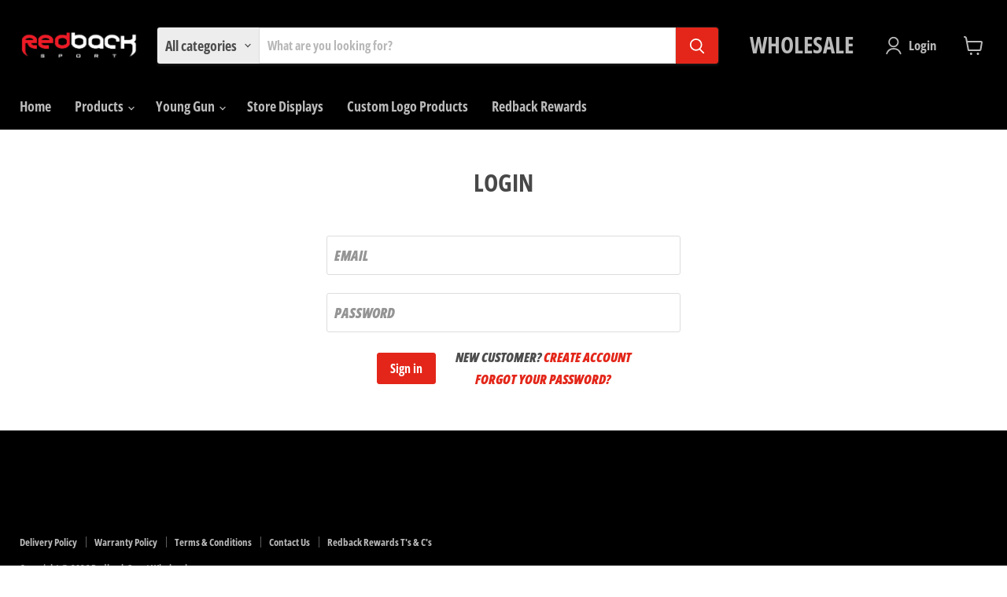

--- FILE ---
content_type: text/css
request_url: https://shappify-cdn.com/loyalties/aussiegolf.com.au-callout.css
body_size: 91
content:

/* Full Width Callout */
.bold-loyalties-callout {
	display: none;
	position: fixed;

	width: 100%;
	background: rgba(255,255,255,0.8);

	color: #000000;
	text-align:center;
	padding-left: 1em;
	padding-right: 1em;
	padding-top: 1em;
	padding-bottom: 1em;
	z-index: 9000;

	text-decoration: none;
}
.bold-loyalties-callout a {
	color: #000000;
	text-decoration: underline;
}

/*  Tab Callout  */
.bold-loyalties-callout-tab {
	display: none;
	position: fixed;
	bottom: 0;
	background: rgba(255,255,255,0.8);

	color: #000000;
	text-align:center;

	z-index: 9000;

	text-decoration: none;
}

.bold-loyalties-callout-tab a {
	display: block;
	color: #000000;
	font-size: inherit;
	font-weight: bold;
	font-style: normal;
	text-decoration: none;

	padding-left: 1em;
	padding-right: 1em;
	padding-top: 1em;
	padding-bottom: 1em;
}


/* Simple Callout */
.bold-loyalties-callout-nav {
	color: #000000;
	font-size: inherit;
	font-weight: bold;
	font-style: normal;
	text-decoration: none;
}

.bold-loyalties-callout-nav a {
	color: #000000;
	font-size: inherit;
	font-weight: bold;
	font-style: normal;
	text-decoration: underline;
}

.boldapps-rewards-points-customer-section {
	font-size: inherit;
	color: inherit;
}

.boldapps-rewards-points-customer-section * {
		color: inherit;
}

.boldapps-rewards-points-customer-section h1 {
	}

.boldapps-rewards-points-customer-section .bold-tier-row h3, .boldapps-rewards-points-customer-section .bold-points h3 {
	}

.boldapps-rewards-points-customer-section th {
		color: inherit;
}

.boldapps-rewards-points-customer-section .bold-points h2 {
		color: inherit;
}

.boldapps-rewards-points-customer-section .bold-hr {
	border: 1px solid inherit;
}

.boldapps-rewards-points-customer-section .bold-row {
	padding-bottom: inherit;
	padding-top: inherit;
}


